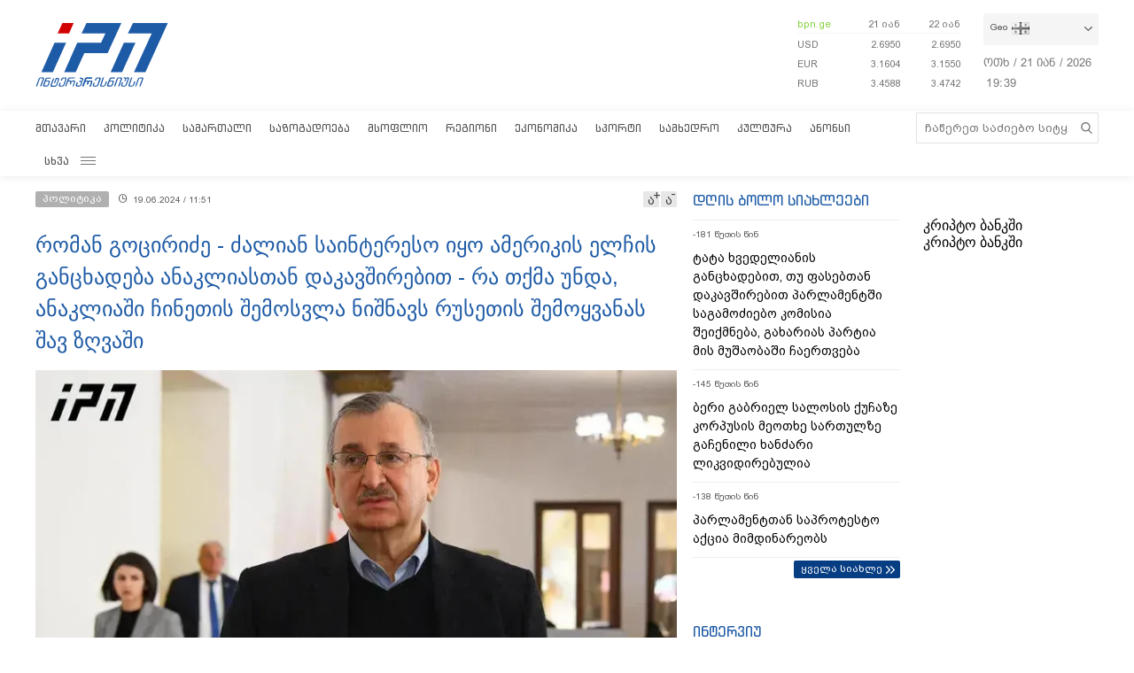

--- FILE ---
content_type: text/html; charset=utf-8
request_url: https://www.google.com/recaptcha/api2/aframe
body_size: 268
content:
<!DOCTYPE HTML><html><head><meta http-equiv="content-type" content="text/html; charset=UTF-8"></head><body><script nonce="TzlHL18wnw7wAfWX0IL92w">/** Anti-fraud and anti-abuse applications only. See google.com/recaptcha */ try{var clients={'sodar':'https://pagead2.googlesyndication.com/pagead/sodar?'};window.addEventListener("message",function(a){try{if(a.source===window.parent){var b=JSON.parse(a.data);var c=clients[b['id']];if(c){var d=document.createElement('img');d.src=c+b['params']+'&rc='+(localStorage.getItem("rc::a")?sessionStorage.getItem("rc::b"):"");window.document.body.appendChild(d);sessionStorage.setItem("rc::e",parseInt(sessionStorage.getItem("rc::e")||0)+1);localStorage.setItem("rc::h",'1769024393022');}}}catch(b){}});window.parent.postMessage("_grecaptcha_ready", "*");}catch(b){}</script></body></html>